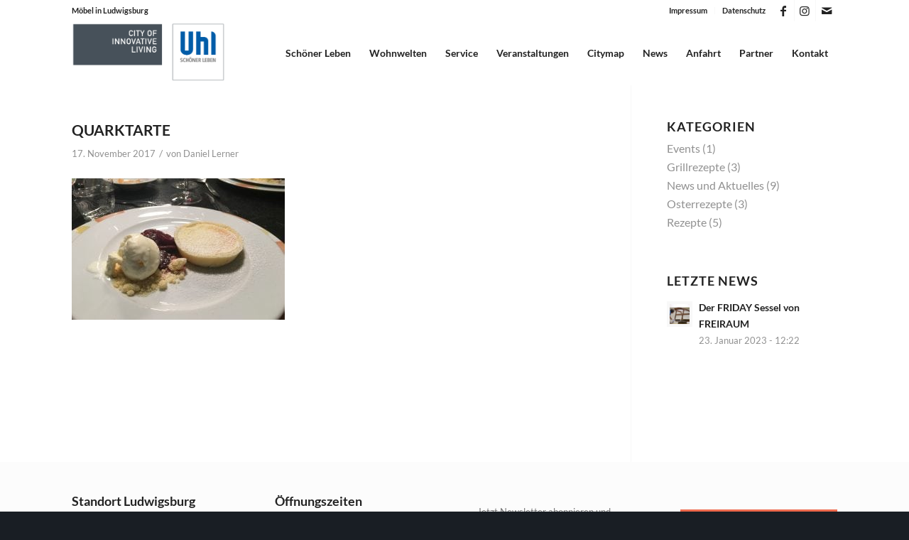

--- FILE ---
content_type: text/html; charset=UTF-8
request_url: https://www.uhl-schoener-leben.de/wp-admin/admin-ajax.php
body_size: 164
content:
{"status":"OK","event_data":{"onload_popup":"aY9j8iCHpSukhkN2*vqdk2yRvqSJKiuU2","onload_mode":"once-session","onload_period":5,"onscroll_popup":"","onscroll_mode":"none","onscroll_period":5,"onexit_popup":"","onexit_mode":"none","onexit_period":5,"onidle_popup":"","onidle_mode":"none","onidle_period":5,"onabd_popup":"","onabd_mode":"none","onabd_period":5,"onload_delay":1,"onload_close_delay":0,"onscroll_offset":600,"onidle_delay":30}}